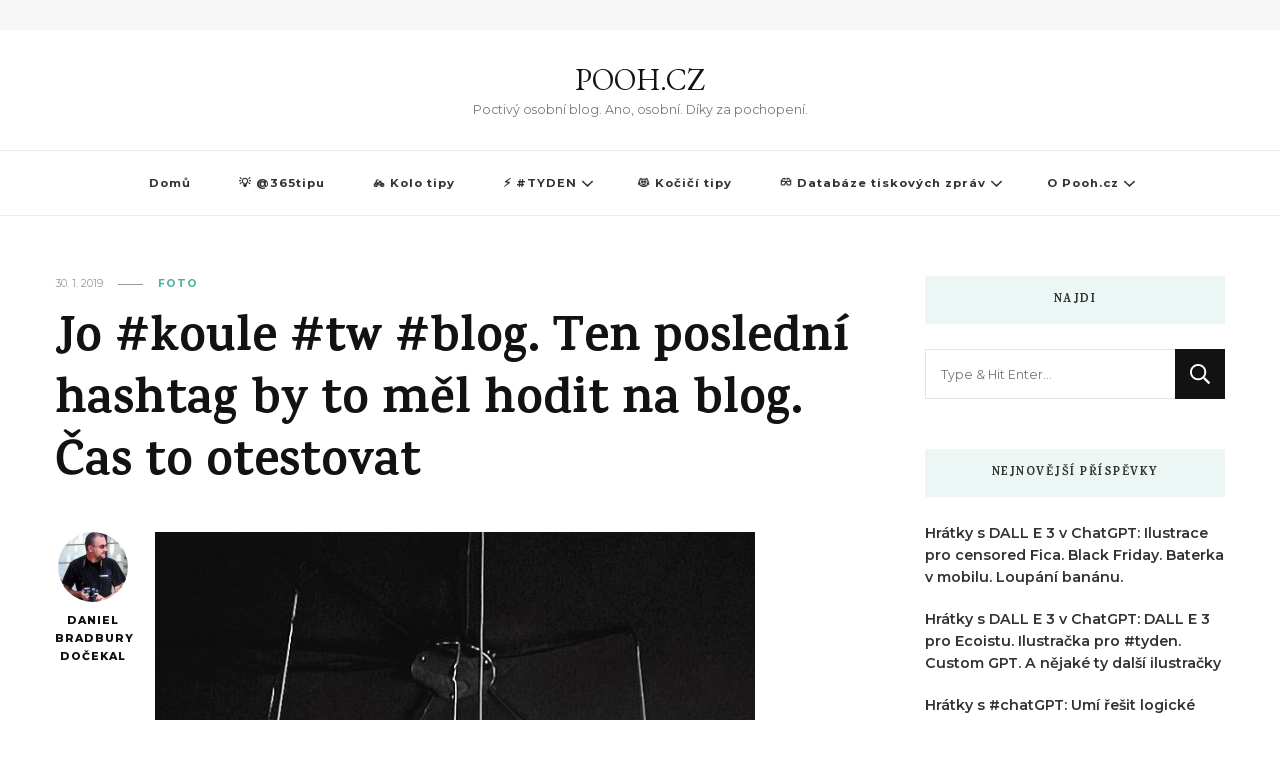

--- FILE ---
content_type: text/html; charset=UTF-8
request_url: https://pooh.cz/2019/01/30/jo-koule-tw-blog-ten-posledni-hashtag-by-to-mel-hodit-na-blog-cas-to-otestovat/
body_size: 12517
content:
    <!DOCTYPE html>
    <html lang="cs">
    <head itemscope itemtype="http://schema.org/WebSite">
	    <meta charset="UTF-8">
    <meta name="viewport" content="width=device-width, initial-scale=1">
    <link rel="profile" href="http://gmpg.org/xfn/11">
    <meta name='robots' content='index, follow, max-image-preview:large, max-snippet:-1, max-video-preview:-1' />

	<!-- This site is optimized with the Yoast SEO plugin v26.8 - https://yoast.com/product/yoast-seo-wordpress/ -->
	<title>Jo #koule #tw #blog. Ten poslední hashtag by to měl hodit na blog. Čas to otestovat - POOH.CZ</title>
	<link rel="canonical" href="https://pooh.cz/2019/01/30/jo-koule-tw-blog-ten-posledni-hashtag-by-to-mel-hodit-na-blog-cas-to-otestovat/" />
	<meta property="og:locale" content="cs_CZ" />
	<meta property="og:type" content="article" />
	<meta property="og:title" content="Jo #koule #tw #blog. Ten poslední hashtag by to měl hodit na blog. Čas to otestovat - POOH.CZ" />
	<meta property="og:description" content="via Instagram http://bit.ly/2RsBYwu" />
	<meta property="og:url" content="https://pooh.cz/2019/01/30/jo-koule-tw-blog-ten-posledni-hashtag-by-to-mel-hodit-na-blog-cas-to-otestovat/" />
	<meta property="og:site_name" content="POOH.CZ" />
	<meta property="article:published_time" content="2019-01-30T21:22:00+00:00" />
	<meta property="og:image" content="https://pooh.cz/wp-content/uploads/2019/01/772f6-49858273_2670421009710042_8046728810236238264_n.jpg" />
	<meta name="author" content="Daniel Bradbury Dočekal" />
	<meta name="twitter:card" content="summary_large_image" />
	<meta name="twitter:label1" content="Napsal(a)" />
	<meta name="twitter:data1" content="Daniel Bradbury Dočekal" />
	<script type="application/ld+json" class="yoast-schema-graph">{"@context":"https://schema.org","@graph":[{"@type":"Article","@id":"https://pooh.cz/2019/01/30/jo-koule-tw-blog-ten-posledni-hashtag-by-to-mel-hodit-na-blog-cas-to-otestovat/#article","isPartOf":{"@id":"https://pooh.cz/2019/01/30/jo-koule-tw-blog-ten-posledni-hashtag-by-to-mel-hodit-na-blog-cas-to-otestovat/"},"author":{"name":"Daniel Bradbury Dočekal","@id":"https://www.pooh.cz/#/schema/person/8a9412ded71c4385a8613ed652982f24"},"headline":"Jo #koule #tw #blog. Ten poslední hashtag by to měl hodit na blog. Čas to otestovat","datePublished":"2019-01-30T21:22:00+00:00","mainEntityOfPage":{"@id":"https://pooh.cz/2019/01/30/jo-koule-tw-blog-ten-posledni-hashtag-by-to-mel-hodit-na-blog-cas-to-otestovat/"},"wordCount":23,"publisher":{"@id":"https://www.pooh.cz/#/schema/person/8a9412ded71c4385a8613ed652982f24"},"image":{"@id":"https://pooh.cz/2019/01/30/jo-koule-tw-blog-ten-posledni-hashtag-by-to-mel-hodit-na-blog-cas-to-otestovat/#primaryimage"},"thumbnailUrl":"https://pooh.cz/wp-content/uploads/2019/01/772f6-49858273_2670421009710042_8046728810236238264_n.jpg","keywords":["#instagram"],"articleSection":["Foto"],"inLanguage":"cs"},{"@type":"WebPage","@id":"https://pooh.cz/2019/01/30/jo-koule-tw-blog-ten-posledni-hashtag-by-to-mel-hodit-na-blog-cas-to-otestovat/","url":"https://pooh.cz/2019/01/30/jo-koule-tw-blog-ten-posledni-hashtag-by-to-mel-hodit-na-blog-cas-to-otestovat/","name":"Jo #koule #tw #blog. Ten poslední hashtag by to měl hodit na blog. Čas to otestovat - POOH.CZ","isPartOf":{"@id":"https://www.pooh.cz/#website"},"primaryImageOfPage":{"@id":"https://pooh.cz/2019/01/30/jo-koule-tw-blog-ten-posledni-hashtag-by-to-mel-hodit-na-blog-cas-to-otestovat/#primaryimage"},"image":{"@id":"https://pooh.cz/2019/01/30/jo-koule-tw-blog-ten-posledni-hashtag-by-to-mel-hodit-na-blog-cas-to-otestovat/#primaryimage"},"thumbnailUrl":"https://pooh.cz/wp-content/uploads/2019/01/772f6-49858273_2670421009710042_8046728810236238264_n.jpg","datePublished":"2019-01-30T21:22:00+00:00","breadcrumb":{"@id":"https://pooh.cz/2019/01/30/jo-koule-tw-blog-ten-posledni-hashtag-by-to-mel-hodit-na-blog-cas-to-otestovat/#breadcrumb"},"inLanguage":"cs","potentialAction":[{"@type":"ReadAction","target":["https://pooh.cz/2019/01/30/jo-koule-tw-blog-ten-posledni-hashtag-by-to-mel-hodit-na-blog-cas-to-otestovat/"]}]},{"@type":"ImageObject","inLanguage":"cs","@id":"https://pooh.cz/2019/01/30/jo-koule-tw-blog-ten-posledni-hashtag-by-to-mel-hodit-na-blog-cas-to-otestovat/#primaryimage","url":"https://pooh.cz/wp-content/uploads/2019/01/772f6-49858273_2670421009710042_8046728810236238264_n.jpg","contentUrl":"https://pooh.cz/wp-content/uploads/2019/01/772f6-49858273_2670421009710042_8046728810236238264_n.jpg","width":640,"height":640},{"@type":"BreadcrumbList","@id":"https://pooh.cz/2019/01/30/jo-koule-tw-blog-ten-posledni-hashtag-by-to-mel-hodit-na-blog-cas-to-otestovat/#breadcrumb","itemListElement":[{"@type":"ListItem","position":1,"name":"Domů","item":"https://www.pooh.cz/"},{"@type":"ListItem","position":2,"name":"Jo #koule #tw #blog. Ten poslední hashtag by to měl hodit na blog. Čas to otestovat"}]},{"@type":"WebSite","@id":"https://www.pooh.cz/#website","url":"https://www.pooh.cz/","name":"POOH.CZ","description":"Poctivý osobní blog. Ano, osobní. Díky za pochopení.","publisher":{"@id":"https://www.pooh.cz/#/schema/person/8a9412ded71c4385a8613ed652982f24"},"potentialAction":[{"@type":"SearchAction","target":{"@type":"EntryPoint","urlTemplate":"https://www.pooh.cz/?s={search_term_string}"},"query-input":{"@type":"PropertyValueSpecification","valueRequired":true,"valueName":"search_term_string"}}],"inLanguage":"cs"},{"@type":["Person","Organization"],"@id":"https://www.pooh.cz/#/schema/person/8a9412ded71c4385a8613ed652982f24","name":"Daniel Bradbury Dočekal","image":{"@type":"ImageObject","inLanguage":"cs","@id":"https://www.pooh.cz/#/schema/person/image/","url":"https://secure.gravatar.com/avatar/11dfa387ad7a42346a739c39c6800a256e0c859129a0a44ddaa418b16d0f59a1?s=96&d=mm&r=g","contentUrl":"https://secure.gravatar.com/avatar/11dfa387ad7a42346a739c39c6800a256e0c859129a0a44ddaa418b16d0f59a1?s=96&d=mm&r=g","caption":"Daniel Bradbury Dočekal"},"logo":{"@id":"https://www.pooh.cz/#/schema/person/image/"},"url":"https://pooh.cz/author/medvidekpu/"}]}</script>
	<!-- / Yoast SEO plugin. -->


<link rel='dns-prefetch' href='//fonts.googleapis.com' />
<link rel="alternate" type="application/rss+xml" title="POOH.CZ &raquo; RSS zdroj" href="https://pooh.cz/feed/" />
<script type="text/javascript" id="wpp-js" src="https://pooh.cz/wp-content/plugins/wordpress-popular-posts/assets/js/wpp.min.js?ver=7.3.6" data-sampling="0" data-sampling-rate="100" data-api-url="https://pooh.cz/wp-json/wordpress-popular-posts" data-post-id="2371" data-token="341be7a591" data-lang="0" data-debug="0"></script>
<link rel="alternate" title="oEmbed (JSON)" type="application/json+oembed" href="https://pooh.cz/wp-json/oembed/1.0/embed?url=https%3A%2F%2Fpooh.cz%2F2019%2F01%2F30%2Fjo-koule-tw-blog-ten-posledni-hashtag-by-to-mel-hodit-na-blog-cas-to-otestovat%2F" />
<link rel="alternate" title="oEmbed (XML)" type="text/xml+oembed" href="https://pooh.cz/wp-json/oembed/1.0/embed?url=https%3A%2F%2Fpooh.cz%2F2019%2F01%2F30%2Fjo-koule-tw-blog-ten-posledni-hashtag-by-to-mel-hodit-na-blog-cas-to-otestovat%2F&#038;format=xml" />
<style id='wp-img-auto-sizes-contain-inline-css' type='text/css'>
img:is([sizes=auto i],[sizes^="auto," i]){contain-intrinsic-size:3000px 1500px}
/*# sourceURL=wp-img-auto-sizes-contain-inline-css */
</style>
<style id='wp-emoji-styles-inline-css' type='text/css'>

	img.wp-smiley, img.emoji {
		display: inline !important;
		border: none !important;
		box-shadow: none !important;
		height: 1em !important;
		width: 1em !important;
		margin: 0 0.07em !important;
		vertical-align: -0.1em !important;
		background: none !important;
		padding: 0 !important;
	}
/*# sourceURL=wp-emoji-styles-inline-css */
</style>
<style id='wp-block-library-inline-css' type='text/css'>
:root{--wp-block-synced-color:#7a00df;--wp-block-synced-color--rgb:122,0,223;--wp-bound-block-color:var(--wp-block-synced-color);--wp-editor-canvas-background:#ddd;--wp-admin-theme-color:#007cba;--wp-admin-theme-color--rgb:0,124,186;--wp-admin-theme-color-darker-10:#006ba1;--wp-admin-theme-color-darker-10--rgb:0,107,160.5;--wp-admin-theme-color-darker-20:#005a87;--wp-admin-theme-color-darker-20--rgb:0,90,135;--wp-admin-border-width-focus:2px}@media (min-resolution:192dpi){:root{--wp-admin-border-width-focus:1.5px}}.wp-element-button{cursor:pointer}:root .has-very-light-gray-background-color{background-color:#eee}:root .has-very-dark-gray-background-color{background-color:#313131}:root .has-very-light-gray-color{color:#eee}:root .has-very-dark-gray-color{color:#313131}:root .has-vivid-green-cyan-to-vivid-cyan-blue-gradient-background{background:linear-gradient(135deg,#00d084,#0693e3)}:root .has-purple-crush-gradient-background{background:linear-gradient(135deg,#34e2e4,#4721fb 50%,#ab1dfe)}:root .has-hazy-dawn-gradient-background{background:linear-gradient(135deg,#faaca8,#dad0ec)}:root .has-subdued-olive-gradient-background{background:linear-gradient(135deg,#fafae1,#67a671)}:root .has-atomic-cream-gradient-background{background:linear-gradient(135deg,#fdd79a,#004a59)}:root .has-nightshade-gradient-background{background:linear-gradient(135deg,#330968,#31cdcf)}:root .has-midnight-gradient-background{background:linear-gradient(135deg,#020381,#2874fc)}:root{--wp--preset--font-size--normal:16px;--wp--preset--font-size--huge:42px}.has-regular-font-size{font-size:1em}.has-larger-font-size{font-size:2.625em}.has-normal-font-size{font-size:var(--wp--preset--font-size--normal)}.has-huge-font-size{font-size:var(--wp--preset--font-size--huge)}.has-text-align-center{text-align:center}.has-text-align-left{text-align:left}.has-text-align-right{text-align:right}.has-fit-text{white-space:nowrap!important}#end-resizable-editor-section{display:none}.aligncenter{clear:both}.items-justified-left{justify-content:flex-start}.items-justified-center{justify-content:center}.items-justified-right{justify-content:flex-end}.items-justified-space-between{justify-content:space-between}.screen-reader-text{border:0;clip-path:inset(50%);height:1px;margin:-1px;overflow:hidden;padding:0;position:absolute;width:1px;word-wrap:normal!important}.screen-reader-text:focus{background-color:#ddd;clip-path:none;color:#444;display:block;font-size:1em;height:auto;left:5px;line-height:normal;padding:15px 23px 14px;text-decoration:none;top:5px;width:auto;z-index:100000}html :where(.has-border-color){border-style:solid}html :where([style*=border-top-color]){border-top-style:solid}html :where([style*=border-right-color]){border-right-style:solid}html :where([style*=border-bottom-color]){border-bottom-style:solid}html :where([style*=border-left-color]){border-left-style:solid}html :where([style*=border-width]){border-style:solid}html :where([style*=border-top-width]){border-top-style:solid}html :where([style*=border-right-width]){border-right-style:solid}html :where([style*=border-bottom-width]){border-bottom-style:solid}html :where([style*=border-left-width]){border-left-style:solid}html :where(img[class*=wp-image-]){height:auto;max-width:100%}:where(figure){margin:0 0 1em}html :where(.is-position-sticky){--wp-admin--admin-bar--position-offset:var(--wp-admin--admin-bar--height,0px)}@media screen and (max-width:600px){html :where(.is-position-sticky){--wp-admin--admin-bar--position-offset:0px}}

/*# sourceURL=wp-block-library-inline-css */
</style><style id='global-styles-inline-css' type='text/css'>
:root{--wp--preset--aspect-ratio--square: 1;--wp--preset--aspect-ratio--4-3: 4/3;--wp--preset--aspect-ratio--3-4: 3/4;--wp--preset--aspect-ratio--3-2: 3/2;--wp--preset--aspect-ratio--2-3: 2/3;--wp--preset--aspect-ratio--16-9: 16/9;--wp--preset--aspect-ratio--9-16: 9/16;--wp--preset--color--black: #000000;--wp--preset--color--cyan-bluish-gray: #abb8c3;--wp--preset--color--white: #ffffff;--wp--preset--color--pale-pink: #f78da7;--wp--preset--color--vivid-red: #cf2e2e;--wp--preset--color--luminous-vivid-orange: #ff6900;--wp--preset--color--luminous-vivid-amber: #fcb900;--wp--preset--color--light-green-cyan: #7bdcb5;--wp--preset--color--vivid-green-cyan: #00d084;--wp--preset--color--pale-cyan-blue: #8ed1fc;--wp--preset--color--vivid-cyan-blue: #0693e3;--wp--preset--color--vivid-purple: #9b51e0;--wp--preset--gradient--vivid-cyan-blue-to-vivid-purple: linear-gradient(135deg,rgb(6,147,227) 0%,rgb(155,81,224) 100%);--wp--preset--gradient--light-green-cyan-to-vivid-green-cyan: linear-gradient(135deg,rgb(122,220,180) 0%,rgb(0,208,130) 100%);--wp--preset--gradient--luminous-vivid-amber-to-luminous-vivid-orange: linear-gradient(135deg,rgb(252,185,0) 0%,rgb(255,105,0) 100%);--wp--preset--gradient--luminous-vivid-orange-to-vivid-red: linear-gradient(135deg,rgb(255,105,0) 0%,rgb(207,46,46) 100%);--wp--preset--gradient--very-light-gray-to-cyan-bluish-gray: linear-gradient(135deg,rgb(238,238,238) 0%,rgb(169,184,195) 100%);--wp--preset--gradient--cool-to-warm-spectrum: linear-gradient(135deg,rgb(74,234,220) 0%,rgb(151,120,209) 20%,rgb(207,42,186) 40%,rgb(238,44,130) 60%,rgb(251,105,98) 80%,rgb(254,248,76) 100%);--wp--preset--gradient--blush-light-purple: linear-gradient(135deg,rgb(255,206,236) 0%,rgb(152,150,240) 100%);--wp--preset--gradient--blush-bordeaux: linear-gradient(135deg,rgb(254,205,165) 0%,rgb(254,45,45) 50%,rgb(107,0,62) 100%);--wp--preset--gradient--luminous-dusk: linear-gradient(135deg,rgb(255,203,112) 0%,rgb(199,81,192) 50%,rgb(65,88,208) 100%);--wp--preset--gradient--pale-ocean: linear-gradient(135deg,rgb(255,245,203) 0%,rgb(182,227,212) 50%,rgb(51,167,181) 100%);--wp--preset--gradient--electric-grass: linear-gradient(135deg,rgb(202,248,128) 0%,rgb(113,206,126) 100%);--wp--preset--gradient--midnight: linear-gradient(135deg,rgb(2,3,129) 0%,rgb(40,116,252) 100%);--wp--preset--font-size--small: 13px;--wp--preset--font-size--medium: 20px;--wp--preset--font-size--large: 36px;--wp--preset--font-size--x-large: 42px;--wp--preset--spacing--20: 0.44rem;--wp--preset--spacing--30: 0.67rem;--wp--preset--spacing--40: 1rem;--wp--preset--spacing--50: 1.5rem;--wp--preset--spacing--60: 2.25rem;--wp--preset--spacing--70: 3.38rem;--wp--preset--spacing--80: 5.06rem;--wp--preset--shadow--natural: 6px 6px 9px rgba(0, 0, 0, 0.2);--wp--preset--shadow--deep: 12px 12px 50px rgba(0, 0, 0, 0.4);--wp--preset--shadow--sharp: 6px 6px 0px rgba(0, 0, 0, 0.2);--wp--preset--shadow--outlined: 6px 6px 0px -3px rgb(255, 255, 255), 6px 6px rgb(0, 0, 0);--wp--preset--shadow--crisp: 6px 6px 0px rgb(0, 0, 0);}:where(.is-layout-flex){gap: 0.5em;}:where(.is-layout-grid){gap: 0.5em;}body .is-layout-flex{display: flex;}.is-layout-flex{flex-wrap: wrap;align-items: center;}.is-layout-flex > :is(*, div){margin: 0;}body .is-layout-grid{display: grid;}.is-layout-grid > :is(*, div){margin: 0;}:where(.wp-block-columns.is-layout-flex){gap: 2em;}:where(.wp-block-columns.is-layout-grid){gap: 2em;}:where(.wp-block-post-template.is-layout-flex){gap: 1.25em;}:where(.wp-block-post-template.is-layout-grid){gap: 1.25em;}.has-black-color{color: var(--wp--preset--color--black) !important;}.has-cyan-bluish-gray-color{color: var(--wp--preset--color--cyan-bluish-gray) !important;}.has-white-color{color: var(--wp--preset--color--white) !important;}.has-pale-pink-color{color: var(--wp--preset--color--pale-pink) !important;}.has-vivid-red-color{color: var(--wp--preset--color--vivid-red) !important;}.has-luminous-vivid-orange-color{color: var(--wp--preset--color--luminous-vivid-orange) !important;}.has-luminous-vivid-amber-color{color: var(--wp--preset--color--luminous-vivid-amber) !important;}.has-light-green-cyan-color{color: var(--wp--preset--color--light-green-cyan) !important;}.has-vivid-green-cyan-color{color: var(--wp--preset--color--vivid-green-cyan) !important;}.has-pale-cyan-blue-color{color: var(--wp--preset--color--pale-cyan-blue) !important;}.has-vivid-cyan-blue-color{color: var(--wp--preset--color--vivid-cyan-blue) !important;}.has-vivid-purple-color{color: var(--wp--preset--color--vivid-purple) !important;}.has-black-background-color{background-color: var(--wp--preset--color--black) !important;}.has-cyan-bluish-gray-background-color{background-color: var(--wp--preset--color--cyan-bluish-gray) !important;}.has-white-background-color{background-color: var(--wp--preset--color--white) !important;}.has-pale-pink-background-color{background-color: var(--wp--preset--color--pale-pink) !important;}.has-vivid-red-background-color{background-color: var(--wp--preset--color--vivid-red) !important;}.has-luminous-vivid-orange-background-color{background-color: var(--wp--preset--color--luminous-vivid-orange) !important;}.has-luminous-vivid-amber-background-color{background-color: var(--wp--preset--color--luminous-vivid-amber) !important;}.has-light-green-cyan-background-color{background-color: var(--wp--preset--color--light-green-cyan) !important;}.has-vivid-green-cyan-background-color{background-color: var(--wp--preset--color--vivid-green-cyan) !important;}.has-pale-cyan-blue-background-color{background-color: var(--wp--preset--color--pale-cyan-blue) !important;}.has-vivid-cyan-blue-background-color{background-color: var(--wp--preset--color--vivid-cyan-blue) !important;}.has-vivid-purple-background-color{background-color: var(--wp--preset--color--vivid-purple) !important;}.has-black-border-color{border-color: var(--wp--preset--color--black) !important;}.has-cyan-bluish-gray-border-color{border-color: var(--wp--preset--color--cyan-bluish-gray) !important;}.has-white-border-color{border-color: var(--wp--preset--color--white) !important;}.has-pale-pink-border-color{border-color: var(--wp--preset--color--pale-pink) !important;}.has-vivid-red-border-color{border-color: var(--wp--preset--color--vivid-red) !important;}.has-luminous-vivid-orange-border-color{border-color: var(--wp--preset--color--luminous-vivid-orange) !important;}.has-luminous-vivid-amber-border-color{border-color: var(--wp--preset--color--luminous-vivid-amber) !important;}.has-light-green-cyan-border-color{border-color: var(--wp--preset--color--light-green-cyan) !important;}.has-vivid-green-cyan-border-color{border-color: var(--wp--preset--color--vivid-green-cyan) !important;}.has-pale-cyan-blue-border-color{border-color: var(--wp--preset--color--pale-cyan-blue) !important;}.has-vivid-cyan-blue-border-color{border-color: var(--wp--preset--color--vivid-cyan-blue) !important;}.has-vivid-purple-border-color{border-color: var(--wp--preset--color--vivid-purple) !important;}.has-vivid-cyan-blue-to-vivid-purple-gradient-background{background: var(--wp--preset--gradient--vivid-cyan-blue-to-vivid-purple) !important;}.has-light-green-cyan-to-vivid-green-cyan-gradient-background{background: var(--wp--preset--gradient--light-green-cyan-to-vivid-green-cyan) !important;}.has-luminous-vivid-amber-to-luminous-vivid-orange-gradient-background{background: var(--wp--preset--gradient--luminous-vivid-amber-to-luminous-vivid-orange) !important;}.has-luminous-vivid-orange-to-vivid-red-gradient-background{background: var(--wp--preset--gradient--luminous-vivid-orange-to-vivid-red) !important;}.has-very-light-gray-to-cyan-bluish-gray-gradient-background{background: var(--wp--preset--gradient--very-light-gray-to-cyan-bluish-gray) !important;}.has-cool-to-warm-spectrum-gradient-background{background: var(--wp--preset--gradient--cool-to-warm-spectrum) !important;}.has-blush-light-purple-gradient-background{background: var(--wp--preset--gradient--blush-light-purple) !important;}.has-blush-bordeaux-gradient-background{background: var(--wp--preset--gradient--blush-bordeaux) !important;}.has-luminous-dusk-gradient-background{background: var(--wp--preset--gradient--luminous-dusk) !important;}.has-pale-ocean-gradient-background{background: var(--wp--preset--gradient--pale-ocean) !important;}.has-electric-grass-gradient-background{background: var(--wp--preset--gradient--electric-grass) !important;}.has-midnight-gradient-background{background: var(--wp--preset--gradient--midnight) !important;}.has-small-font-size{font-size: var(--wp--preset--font-size--small) !important;}.has-medium-font-size{font-size: var(--wp--preset--font-size--medium) !important;}.has-large-font-size{font-size: var(--wp--preset--font-size--large) !important;}.has-x-large-font-size{font-size: var(--wp--preset--font-size--x-large) !important;}
/*# sourceURL=global-styles-inline-css */
</style>

<style id='classic-theme-styles-inline-css' type='text/css'>
/*! This file is auto-generated */
.wp-block-button__link{color:#fff;background-color:#32373c;border-radius:9999px;box-shadow:none;text-decoration:none;padding:calc(.667em + 2px) calc(1.333em + 2px);font-size:1.125em}.wp-block-file__button{background:#32373c;color:#fff;text-decoration:none}
/*# sourceURL=/wp-includes/css/classic-themes.min.css */
</style>
<link rel='stylesheet' id='ub-extension-style-css-css' href='https://pooh.cz/wp-content/plugins/ultimate-blocks/src/extensions/style.css?ver=6.9' type='text/css' media='all' />
<link rel='stylesheet' id='vlp-public-css' href='https://pooh.cz/wp-content/plugins/visual-link-preview/dist/public.css?ver=2.3.0' type='text/css' media='all' />
<link rel='stylesheet' id='widgetopts-styles-css' href='https://pooh.cz/wp-content/plugins/widget-options/assets/css/widget-options.css?ver=4.1.3' type='text/css' media='all' />
<link rel='stylesheet' id='wordpress-popular-posts-css-css' href='https://pooh.cz/wp-content/plugins/wordpress-popular-posts/assets/css/wpp.css?ver=7.3.6' type='text/css' media='all' />
<link rel='stylesheet' id='owl-carousel-css' href='https://pooh.cz/wp-content/themes/vilva/css/owl.carousel.min.css?ver=2.3.4' type='text/css' media='all' />
<link rel='stylesheet' id='vilva-google-fonts-css' href='https://fonts.googleapis.com/css?family=Montserrat%3A100%2C200%2C300%2Cregular%2C500%2C600%2C700%2C800%2C900%2C100italic%2C200italic%2C300italic%2Citalic%2C500italic%2C600italic%2C700italic%2C800italic%2C900italic%7CKarma%3A300%2Cregular%2C500%2C600%2C700%7CEB+Garamond%3Aregular' type='text/css' media='all' />
<link rel='stylesheet' id='vilva-css' href='https://pooh.cz/wp-content/themes/vilva/style.css?ver=6.9' type='text/css' media='all' />
<link rel='stylesheet' id='minimal-travel-css' href='https://pooh.cz/wp-content/themes/minimal-travel/style.css?ver=1.0.2' type='text/css' media='all' />
<link rel='stylesheet' id='animate-css' href='https://pooh.cz/wp-content/themes/vilva/css/animate.min.css?ver=3.5.2' type='text/css' media='all' />
<link rel='stylesheet' id='vilva-gutenberg-css' href='https://pooh.cz/wp-content/themes/vilva/css/gutenberg.min.css?ver=1.0.2' type='text/css' media='all' />
<link rel='stylesheet' id='slb_core-css' href='https://pooh.cz/wp-content/plugins/simple-lightbox/client/css/app.css?ver=2.9.4' type='text/css' media='all' />
<script type="text/javascript" src="https://pooh.cz/wp-includes/js/jquery/jquery.min.js?ver=3.7.1" id="jquery-core-js"></script>
<script type="text/javascript" src="https://pooh.cz/wp-includes/js/jquery/jquery-migrate.min.js?ver=3.4.1" id="jquery-migrate-js"></script>
<link rel="https://api.w.org/" href="https://pooh.cz/wp-json/" /><link rel="alternate" title="JSON" type="application/json" href="https://pooh.cz/wp-json/wp/v2/posts/2371" /><link rel="EditURI" type="application/rsd+xml" title="RSD" href="https://pooh.cz/xmlrpc.php?rsd" />
<link rel='shortlink' href='https://pooh.cz/?p=2371' />
            <style id="wpp-loading-animation-styles">@-webkit-keyframes bgslide{from{background-position-x:0}to{background-position-x:-200%}}@keyframes bgslide{from{background-position-x:0}to{background-position-x:-200%}}.wpp-widget-block-placeholder,.wpp-shortcode-placeholder{margin:0 auto;width:60px;height:3px;background:#dd3737;background:linear-gradient(90deg,#dd3737 0%,#571313 10%,#dd3737 100%);background-size:200% auto;border-radius:3px;-webkit-animation:bgslide 1s infinite linear;animation:bgslide 1s infinite linear}</style>
            <!-- Analytics by WP Statistics - https://wp-statistics.com -->
<link rel="icon" href="https://pooh.cz/wp-content/uploads/2022/01/cropped-cropped-150-150-poohlogov3-32x32.png" sizes="32x32" />
<link rel="icon" href="https://pooh.cz/wp-content/uploads/2022/01/cropped-cropped-150-150-poohlogov3-192x192.png" sizes="192x192" />
<link rel="apple-touch-icon" href="https://pooh.cz/wp-content/uploads/2022/01/cropped-cropped-150-150-poohlogov3-180x180.png" />
<meta name="msapplication-TileImage" content="https://pooh.cz/wp-content/uploads/2022/01/cropped-cropped-150-150-poohlogov3-270x270.png" />
<style type='text/css' media='all'>     
    .content-newsletter .blossomthemes-email-newsletter-wrapper.bg-img:after,
    .widget_blossomthemes_email_newsletter_widget .blossomthemes-email-newsletter-wrapper:after{
        background: rgba(69, 178, 157, 0.8);    }
    
    /*Typography*/

    body,
    button,
    input,
    select,
    optgroup,
    textarea{
        font-family : Montserrat;
        font-size   : 16px;        
    }

    :root {
        --primary-font: Montserrat;
        --secondary-font: Karma;
        --primary-color: #45b29d;
        --primary-color-rgb: 69, 178, 157;
    }
    
    .site-branding .site-title-wrap .site-title{
        font-size   : 30px;
        font-family : EB Garamond;
        font-weight : 400;
        font-style  : normal;
    }
    
    .site-branding .site-title-wrap .site-title a{
        color: #121212;
    }
    
    .custom-logo-link img{
        width: 70px;
        max-width: 100%;
    }

    .comment-body .reply .comment-reply-link:hover:before {
        background-image: url('data:image/svg+xml; utf-8, <svg xmlns="http://www.w3.org/2000/svg" width="18" height="15" viewBox="0 0 18 15"><path d="M934,147.2a11.941,11.941,0,0,1,7.5,3.7,16.063,16.063,0,0,1,3.5,7.3c-2.4-3.4-6.1-5.1-11-5.1v4.1l-7-7,7-7Z" transform="translate(-927 -143.2)" fill="%2345b29d"/></svg>');
    }

    .site-header.style-five .header-mid .search-form .search-submit:hover {
        background-image: url('data:image/svg+xml; utf-8, <svg xmlns="http://www.w3.org/2000/svg" viewBox="0 0 512 512"><path fill="%2345b29d" d="M508.5 468.9L387.1 347.5c-2.3-2.3-5.3-3.5-8.5-3.5h-13.2c31.5-36.5 50.6-84 50.6-136C416 93.1 322.9 0 208 0S0 93.1 0 208s93.1 208 208 208c52 0 99.5-19.1 136-50.6v13.2c0 3.2 1.3 6.2 3.5 8.5l121.4 121.4c4.7 4.7 12.3 4.7 17 0l22.6-22.6c4.7-4.7 4.7-12.3 0-17zM208 368c-88.4 0-160-71.6-160-160S119.6 48 208 48s160 71.6 160 160-71.6 160-160 160z"></path></svg>');
    }

    .site-header.style-seven .header-bottom .search-form .search-submit:hover {
        background-image: url('data:image/svg+xml; utf-8, <svg xmlns="http://www.w3.org/2000/svg" viewBox="0 0 512 512"><path fill="%2345b29d" d="M508.5 468.9L387.1 347.5c-2.3-2.3-5.3-3.5-8.5-3.5h-13.2c31.5-36.5 50.6-84 50.6-136C416 93.1 322.9 0 208 0S0 93.1 0 208s93.1 208 208 208c52 0 99.5-19.1 136-50.6v13.2c0 3.2 1.3 6.2 3.5 8.5l121.4 121.4c4.7 4.7 12.3 4.7 17 0l22.6-22.6c4.7-4.7 4.7-12.3 0-17zM208 368c-88.4 0-160-71.6-160-160S119.6 48 208 48s160 71.6 160 160-71.6 160-160 160z"></path></svg>');
    }

    .site-header.style-fourteen .search-form .search-submit:hover {
        background-image: url('data:image/svg+xml; utf-8, <svg xmlns="http://www.w3.org/2000/svg" viewBox="0 0 512 512"><path fill="%2345b29d" d="M508.5 468.9L387.1 347.5c-2.3-2.3-5.3-3.5-8.5-3.5h-13.2c31.5-36.5 50.6-84 50.6-136C416 93.1 322.9 0 208 0S0 93.1 0 208s93.1 208 208 208c52 0 99.5-19.1 136-50.6v13.2c0 3.2 1.3 6.2 3.5 8.5l121.4 121.4c4.7 4.7 12.3 4.7 17 0l22.6-22.6c4.7-4.7 4.7-12.3 0-17zM208 368c-88.4 0-160-71.6-160-160S119.6 48 208 48s160 71.6 160 160-71.6 160-160 160z"></path></svg>');
    }

    .search-results .content-area > .page-header .search-submit:hover {
        background-image: url('data:image/svg+xml; utf-8, <svg xmlns="http://www.w3.org/2000/svg" viewBox="0 0 512 512"><path fill="%2345b29d" d="M508.5 468.9L387.1 347.5c-2.3-2.3-5.3-3.5-8.5-3.5h-13.2c31.5-36.5 50.6-84 50.6-136C416 93.1 322.9 0 208 0S0 93.1 0 208s93.1 208 208 208c52 0 99.5-19.1 136-50.6v13.2c0 3.2 1.3 6.2 3.5 8.5l121.4 121.4c4.7 4.7 12.3 4.7 17 0l22.6-22.6c4.7-4.7 4.7-12.3 0-17zM208 368c-88.4 0-160-71.6-160-160S119.6 48 208 48s160 71.6 160 160-71.6 160-160 160z"></path></svg>');
    }
           
    </style></head>

<body class="wp-singular post-template-default single single-post postid-2371 single-format-standard wp-embed-responsive wp-theme-vilva wp-child-theme-minimal-travel vilva-has-blocks underline single-style-four rightsidebar" itemscope itemtype="http://schema.org/WebPage">

    <div id="page" class="site">
        <a class="skip-link" href="#content">Přejít k obsahu webu</a>
    <header id="masthead" class="site-header style-one" itemscope itemtype="http://schema.org/WPHeader">
    <div class="header-t">
        <div class="container">
                
	<nav class="secondary-menu">
                <div class="secondary-menu-list menu-modal cover-modal" data-modal-target-string=".menu-modal">
            <button class="close close-nav-toggle" data-toggle-target=".menu-modal" data-toggle-body-class="showing-menu-modal" aria-expanded="false" data-set-focus=".menu-modal">
                <span class="toggle-bar"></span>
                <span class="toggle-bar"></span>
            </button>
            <div class="mobile-menu" aria-label="Mobil">
                            </div>
        </div>
	</nav>
                <div class="right">
                                            
            </div><!-- .right -->
        </div>
    </div><!-- .header-t -->

    <div class="header-mid">
        <div class="container">
                    <div class="site-branding" itemscope itemtype="http://schema.org/Organization">  
            <div class="site-logo">
                            </div>

            <div class="site-title-wrap">                    <p class="site-title" itemprop="name"><a href="https://pooh.cz/" rel="home" itemprop="url">POOH.CZ</a></p>
                                    <p class="site-description" itemprop="description">Poctivý osobní blog. Ano, osobní. Díky za pochopení.</p>
                </div>        </div>    
            </div>
    </div><!-- .header-mid -->

    <div class="header-bottom">
        <div class="container">
            	<nav id="site-navigation" class="main-navigation" itemscope itemtype="http://schema.org/SiteNavigationElement">
                    <button class="toggle-btn" data-toggle-target=".main-menu-modal" data-toggle-body-class="showing-main-menu-modal" aria-expanded="false" data-set-focus=".close-main-nav-toggle">
                <span class="toggle-bar"></span>
                <span class="toggle-bar"></span>
                <span class="toggle-bar"></span>
            </button>
                <div class="primary-menu-list main-menu-modal cover-modal" data-modal-target-string=".main-menu-modal">
            <button class="close close-main-nav-toggle" data-toggle-target=".main-menu-modal" data-toggle-body-class="showing-main-menu-modal" aria-expanded="false" data-set-focus=".main-menu-modal"></button>
            <div class="mobile-menu" aria-label="Mobil">
                <div class="menu-primary-container"><ul id="primary-menu" class="nav-menu main-menu-modal"><li id="menu-item-16132" class="menu-item menu-item-type-custom menu-item-object-custom menu-item-16132"><a href="/">Domů</a></li>
<li id="menu-item-16141" class="menu-item menu-item-type-custom menu-item-object-custom menu-item-16141"><a href="http://365tipu.cz">💡 @365tipu</a></li>
<li id="menu-item-16142" class="menu-item menu-item-type-custom menu-item-object-custom menu-item-16142"><a href="https://kolotipy.cz">🚲 Kolo tipy</a></li>
<li id="menu-item-16144" class="menu-item menu-item-type-custom menu-item-object-custom menu-item-has-children menu-item-16144"><a href="https://rychlofky.substack.com">⚡ #TYDEN</a>
<ul class="sub-menu">
	<li id="menu-item-17962" class="menu-item menu-item-type-custom menu-item-object-custom menu-item-17962"><a href="https://open.spotify.com/show/2J92Uu7UdXywN8M2dMSu7g">Spotify Podcast</a></li>
	<li id="menu-item-17967" class="menu-item menu-item-type-custom menu-item-object-custom menu-item-17967"><a href="https://podcasts.apple.com/us/podcast/tyden-k-poslouch%C3%A1n%C3%AD/id1641520595">Apple Podcasts</a></li>
	<li id="menu-item-17961" class="menu-item menu-item-type-custom menu-item-object-custom menu-item-17961"><a href="https://rychlofky.cz">Rychlofky</a></li>
</ul>
</li>
<li id="menu-item-16145" class="menu-item menu-item-type-custom menu-item-object-custom menu-item-16145"><a href="https://kocicitipy.cz">😻 Kočičí tipy</a></li>
<li id="menu-item-16330" class="menu-item menu-item-type-custom menu-item-object-custom menu-item-has-children menu-item-16330"><a href="https://feedit.cz">👓 Databáze tiskových zpráv</a>
<ul class="sub-menu">
	<li id="menu-item-16143" class="menu-item menu-item-type-custom menu-item-object-custom menu-item-16143"><a href="https://prtipy.cz">📰 PR tipy</a></li>
	<li id="menu-item-16328" class="menu-item menu-item-type-custom menu-item-object-custom menu-item-16328"><a href="https://feedit.cz/akce/">📅 Kalendář akcí</a></li>
</ul>
</li>
<li id="menu-item-16151" class="menu-item menu-item-type-post_type menu-item-object-page menu-item-has-children menu-item-16151"><a href="https://pooh.cz/about/">O Pooh.cz</a>
<ul class="sub-menu">
	<li id="menu-item-16266" class="menu-item menu-item-type-post_type menu-item-object-page menu-item-16266"><a href="https://pooh.cz/zasady-cookies-eu/">Zásady cookies (EU)</a></li>
	<li id="menu-item-16211" class="menu-item menu-item-type-custom menu-item-object-custom menu-item-16211"><a href="https://twitter.com/medvidekpu">Twitter @medvidekpu</a></li>
	<li id="menu-item-16213" class="menu-item menu-item-type-custom menu-item-object-custom menu-item-16213"><a href="https://facebook.com/daniel.docekal">Facebook @Daniel.Docekal</a></li>
	<li id="menu-item-16212" class="menu-item menu-item-type-custom menu-item-object-custom menu-item-16212"><a href="https://instagram.com/danieldocekal">Instagram @danieldocekal</a></li>
	<li id="menu-item-16214" class="menu-item menu-item-type-custom menu-item-object-custom menu-item-16214"><a href="https://www.linkedin.com/in/danieldocekal/">Linkedin @danieldocekal</a></li>
	<li id="menu-item-16215" class="menu-item menu-item-type-custom menu-item-object-custom menu-item-16215"><a href="https://twitter.com/poohcz">Twitter @poohcz</a></li>
	<li id="menu-item-16216" class="menu-item menu-item-type-custom menu-item-object-custom menu-item-16216"><a href="https://www.facebook.com/pooh.cz/">Facebook @pooh.cz</a></li>
	<li id="menu-item-21634" class="menu-item menu-item-type-custom menu-item-object-custom menu-item-21634"><a href="https://mastodon.social/@medvidekpu">Mastodon @medvidekpu</a></li>
</ul>
</li>
</ul></div>            </div>
        </div>
	</nav><!-- #site-navigation -->
            </div>
    </div><!-- .header-bottom -->
</header><div class="top-bar"><div class="container"></div></div><div id="content" class="site-content"><div class="container">    <div id="primary" class="content-area">	
    	<main id="main" class="site-main">

    	
<article id="post-2371" class="post-2371 post type-post status-publish format-standard hentry category-foto tag-instagram sticky-meta">
    
	        <header class="entry-header">
            <div class="container">
                <div class="entry-meta">
                    <span class="posted-on"> <a href="https://pooh.cz/2019/01/30/jo-koule-tw-blog-ten-posledni-hashtag-by-to-mel-hodit-na-blog-cas-to-otestovat/" rel="bookmark"><time class="entry-date published updated" datetime="2019-01-30T22:22:00+01:00" itemprop="datePublished">30. 1. 2019</time><time class="updated" datetime="2019-01-30T22:22:00+01:00" itemprop="dateModified">30. 1. 2019</time></a></span><span class="category"><a href="https://pooh.cz/category/foto/" rel="category tag">Foto</a></span>                </div>

                <h1 class="entry-title">Jo #koule #tw #blog. Ten poslední hashtag by to měl hodit na blog. Čas to otestovat</h1>     

            </div>
        </header> 
    <div class="content-wrap">        <div class="article-meta">
            <div class="article-inner-meta">
                                    <span class="byline" itemprop="author">
                        <span class="author">
                            <a href="https://pooh.cz/author/medvidekpu/" class="url fn">
                                <img alt='' src='https://secure.gravatar.com/avatar/11dfa387ad7a42346a739c39c6800a256e0c859129a0a44ddaa418b16d0f59a1?s=70&#038;d=mm&#038;r=g' srcset='https://secure.gravatar.com/avatar/11dfa387ad7a42346a739c39c6800a256e0c859129a0a44ddaa418b16d0f59a1?s=140&#038;d=mm&#038;r=g 2x' class='avatar avatar-70 photo' height='70' width='70' decoding='async'/>                                Daniel Bradbury Dočekal                            </a>
                        </span>
                    </span>
                                </div>
        </div>
        <div class="entry-content" itemprop="text"><div><img src='https://pooh.cz/wp-content/uploads/2019/01/772f6-49858273_2670421009710042_8046728810236238264_n.jpg' style='max-width:600px;' /></p>
<div>via Instagram http://bit.ly/2RsBYwu</div>
</div>
</div><div class="entry-footer"><span class="cat-tags"><a href="https://pooh.cz/tag/instagram/" rel="tag">#instagram</a></span></div></div></article><!-- #post-2371 -->
    	</main><!-- #main -->
        
                    
            <nav class="post-navigation pagination" role="navigation">
    			<div class="nav-links">
    				                            <div class="nav-previous">
                                <a href="https://pooh.cz/2019/01/30/proc-uz-lukas-kulovany-nebude-vyuzivat-sluzeb-car4way/" rel="prev">
                                    <span class="meta-nav"><svg xmlns="http://www.w3.org/2000/svg" viewBox="0 0 14 8"><defs><style>.arla{fill:#999596;}</style></defs><path class="arla" d="M16.01,11H8v2h8.01v3L22,12,16.01,8Z" transform="translate(22 16) rotate(180)"/></svg> Předchozí článek</span>
                                    <span class="post-title">Proč už Lukáš Kulovaný nebude využívat služeb CAR4WAY ...</span>
                                </a>
                                <figure class="post-img">
                                    <img width="150" height="150" src="https://pooh.cz/wp-content/uploads/2019/01/c4w_leden-2019-v02-150x150.jpg" class="attachment-thumbnail size-thumbnail wp-post-image" alt="" decoding="async" loading="lazy" />                                </figure>
                            </div>
                                                    <div class="nav-next">
                                <a href="https://pooh.cz/2019/02/01/nekdy-pred-par-tydny-jsem-znemoznil-komentare-ne-pratelum-na-facebooku/" rel="next">
                                    <span class="meta-nav">Nasledující článek<svg xmlns="http://www.w3.org/2000/svg" viewBox="0 0 14 8"><defs><style>.arra{fill:#999596;}</style></defs><path class="arra" d="M16.01,11H8v2h8.01v3L22,12,16.01,8Z" transform="translate(-8 -8)"/></svg></span>
                                    <span class="post-title">Někdy před pár týdny jsem znemožnil komentáře &quot;ne-přátelům&quot; na Facebooku</span>
                                </a>
                                <figure class="post-img">
                                    <img width="150" height="150" src="https://pooh.cz/wp-content/uploads/2019/02/1600-pexels-man-wearing-black-eye-mask-1237611-adult-beard-do-not-disturb-1237611-150x150.jpg" class="attachment-thumbnail size-thumbnail wp-post-image" alt="" decoding="async" loading="lazy" />                                </figure>
                            </div>
                            			</div>
    		</nav>     </div><!-- #primary -->


<aside id="secondary" class="widget-area" role="complementary" itemscope itemtype="http://schema.org/WPSideBar">
	<section id="search-2" class="widget widget_search"><h2 class="widget-title" itemprop="name">Najdi</h2><form role="search" method="get" class="search-form" action="https://pooh.cz/">
                    <label>
                        <span class="screen-reader-text">Hledáte něco ?
                        </span>
                        <input type="search" class="search-field" placeholder="Type &amp; Hit Enter&hellip;" value="" name="s" />
                    </label>                
                    <input type="submit" id="submit-field" class="search-submit" value="Hledat" />
                </form></section>
		<section id="recent-posts-2" class="widget widget_recent_entries">
		<h2 class="widget-title" itemprop="name">Nejnovější příspěvky</h2>
		<ul>
											<li>
					<a href="https://pooh.cz/2024/01/21/hratky-s-dall-e-3-v-chatgpt-ilustrace-pro-censored-fica-black-friday-baterka-v-mobilu-loupani-bananu/">Hrátky s DALL E 3 v ChatGPT: Ilustrace pro censored Fica. Black Friday. Baterka v mobilu. Loupání banánu.</a>
									</li>
											<li>
					<a href="https://pooh.cz/2023/12/28/hratky-s-dall-e-3-v-chatgpt-dall-e-3-pro-ecoistu-ilustracka-pro-tyden-custom-gpt-a-nejake-ty-dalsi-ilustracky/">Hrátky s DALL E 3 v ChatGPT: DALL E 3 pro Ecoistu. Ilustračka pro #tyden. Custom GPT. A nějaké ty další ilustračky</a>
									</li>
											<li>
					<a href="https://pooh.cz/2023/12/13/hratky-s-chatgpt-umi-resit-logicke-hadanky-navic-zadane-obrazkem/">Hrátky s #chatGPT: Umí řešit logické hádanky? Navíc zadané obrázkem?</a>
									</li>
											<li>
					<a href="https://pooh.cz/2023/12/05/hratky-s-dall-e-3-v-chatgpt-umelecke-styly-a-styly-techniky-kresleni-je-to-dlouho-a-skvele/">Hrátky s DALL E 3 v ChatGPT: Umělecké styly a styly (techniky) kreslení. Je to dlouho a skvělé</a>
									</li>
											<li>
					<a href="https://pooh.cz/2023/12/01/pozor-na-facebooku-ted-jede-cerstve-phishing-s-rar-prilohou-nenalette/">POZOR! Na Facebooku teď jede čerstvě phishing s RAR přílohou. Nenaleťte.</a>
									</li>
					</ul>

		</section></aside><!-- #secondary -->
            
        </div><!-- .container/ -->        
    </div><!-- .error-holder/site-content -->
        <footer id="colophon" class="site-footer" itemscope itemtype="http://schema.org/WPFooter">
        <div class="footer-b">
        <div class="container">
            <div class="copyright">
                <span>(c) POOH.CZ a tak podobně. Však to znáte</span>Vilva | Vyvinut společností <a href="https://blossomthemes.com/" rel="nofollow" target="_blank">Blossom Themes</a>.Poháněno <a href="https://cs.wordpress.org/" target="_blank">WordPress</a>. 
            </div>
            <div class="footer-social">
                            </div>
            
        </div>
    </div> <!-- .footer-b -->
        </footer><!-- #colophon -->
        <button class="back-to-top">
        <svg xmlns="http://www.w3.org/2000/svg" width="24" height="24" viewBox="0 0 24 24"><g transform="translate(-1789 -1176)"><rect width="24" height="2.667" transform="translate(1789 1176)" fill="#fff"/><path d="M-215.453,382.373-221.427,372l-5.973,10.373h4.64v8.293h2.667v-8.293Z" transform="translate(2022.427 809.333)" fill="#fff"/></g></svg>
    </button>
        </div><!-- #page -->
    <script type="speculationrules">
{"prefetch":[{"source":"document","where":{"and":[{"href_matches":"/*"},{"not":{"href_matches":["/wp-*.php","/wp-admin/*","/wp-content/uploads/*","/wp-content/*","/wp-content/plugins/*","/wp-content/themes/minimal-travel/*","/wp-content/themes/vilva/*","/*\\?(.+)"]}},{"not":{"selector_matches":"a[rel~=\"nofollow\"]"}},{"not":{"selector_matches":".no-prefetch, .no-prefetch a"}}]},"eagerness":"conservative"}]}
</script>
<script type="text/javascript" src="https://pooh.cz/wp-content/themes/vilva/js/owl.carousel.min.js?ver=2.3.4" id="owl-carousel-js"></script>
<script type="text/javascript" id="minimal-travel-js-extra">
/* <![CDATA[ */
var minimal_travel_data = {"rtl":"","auto":"1","loop":"1"};
//# sourceURL=minimal-travel-js-extra
/* ]]> */
</script>
<script type="text/javascript" src="https://pooh.cz/wp-content/themes/minimal-travel/js/custom.js?ver=1.0.2" id="minimal-travel-js"></script>
<script type="text/javascript" src="https://pooh.cz/wp-content/themes/vilva/js/all.min.js?ver=6.1.1" id="all-js"></script>
<script type="text/javascript" src="https://pooh.cz/wp-content/themes/vilva/js/v4-shims.min.js?ver=6.1.1" id="v4-shims-js"></script>
<script type="text/javascript" src="https://pooh.cz/wp-content/themes/vilva/js/owlcarousel2-a11ylayer.min.js?ver=0.2.1" id="owlcarousel2-a11ylayer-js"></script>
<script type="text/javascript" src="https://pooh.cz/wp-includes/js/imagesloaded.min.js?ver=5.0.0" id="imagesloaded-js"></script>
<script type="text/javascript" src="https://pooh.cz/wp-includes/js/masonry.min.js?ver=4.2.2" id="masonry-js"></script>
<script type="text/javascript" id="vilva-js-extra">
/* <![CDATA[ */
var vilva_data = {"rtl":"","auto":"1","loop":"1"};
//# sourceURL=vilva-js-extra
/* ]]> */
</script>
<script type="text/javascript" src="https://pooh.cz/wp-content/themes/vilva/js/custom.min.js?ver=1.0.2" id="vilva-js"></script>
<script type="text/javascript" src="https://pooh.cz/wp-content/themes/vilva/js/modal-accessibility.min.js?ver=1.0.2" id="vilva-modal-js"></script>
<script type="text/javascript" id="wp-statistics-tracker-js-extra">
/* <![CDATA[ */
var WP_Statistics_Tracker_Object = {"requestUrl":"https://pooh.cz/wp-json/wp-statistics/v2","ajaxUrl":"https://pooh.cz/wp-admin/admin-ajax.php","hitParams":{"wp_statistics_hit":1,"source_type":"post","source_id":2371,"search_query":"","signature":"ca6bc32eef0fcae434f6470f3a87ec50","endpoint":"hit"},"option":{"dntEnabled":"1","bypassAdBlockers":"","consentIntegration":{"name":null,"status":[]},"isPreview":false,"userOnline":false,"trackAnonymously":false,"isWpConsentApiActive":false,"consentLevel":""},"isLegacyEventLoaded":"","customEventAjaxUrl":"https://pooh.cz/wp-admin/admin-ajax.php?action=wp_statistics_custom_event&nonce=d1e83dd360","onlineParams":{"wp_statistics_hit":1,"source_type":"post","source_id":2371,"search_query":"","signature":"ca6bc32eef0fcae434f6470f3a87ec50","action":"wp_statistics_online_check"},"jsCheckTime":"60000"};
//# sourceURL=wp-statistics-tracker-js-extra
/* ]]> */
</script>
<script type="text/javascript" src="https://pooh.cz/wp-content/plugins/wp-statistics/assets/js/tracker.js?ver=14.16" id="wp-statistics-tracker-js"></script>
<script id="wp-emoji-settings" type="application/json">
{"baseUrl":"https://s.w.org/images/core/emoji/17.0.2/72x72/","ext":".png","svgUrl":"https://s.w.org/images/core/emoji/17.0.2/svg/","svgExt":".svg","source":{"concatemoji":"https://pooh.cz/wp-includes/js/wp-emoji-release.min.js?ver=6.9"}}
</script>
<script type="module">
/* <![CDATA[ */
/*! This file is auto-generated */
const a=JSON.parse(document.getElementById("wp-emoji-settings").textContent),o=(window._wpemojiSettings=a,"wpEmojiSettingsSupports"),s=["flag","emoji"];function i(e){try{var t={supportTests:e,timestamp:(new Date).valueOf()};sessionStorage.setItem(o,JSON.stringify(t))}catch(e){}}function c(e,t,n){e.clearRect(0,0,e.canvas.width,e.canvas.height),e.fillText(t,0,0);t=new Uint32Array(e.getImageData(0,0,e.canvas.width,e.canvas.height).data);e.clearRect(0,0,e.canvas.width,e.canvas.height),e.fillText(n,0,0);const a=new Uint32Array(e.getImageData(0,0,e.canvas.width,e.canvas.height).data);return t.every((e,t)=>e===a[t])}function p(e,t){e.clearRect(0,0,e.canvas.width,e.canvas.height),e.fillText(t,0,0);var n=e.getImageData(16,16,1,1);for(let e=0;e<n.data.length;e++)if(0!==n.data[e])return!1;return!0}function u(e,t,n,a){switch(t){case"flag":return n(e,"\ud83c\udff3\ufe0f\u200d\u26a7\ufe0f","\ud83c\udff3\ufe0f\u200b\u26a7\ufe0f")?!1:!n(e,"\ud83c\udde8\ud83c\uddf6","\ud83c\udde8\u200b\ud83c\uddf6")&&!n(e,"\ud83c\udff4\udb40\udc67\udb40\udc62\udb40\udc65\udb40\udc6e\udb40\udc67\udb40\udc7f","\ud83c\udff4\u200b\udb40\udc67\u200b\udb40\udc62\u200b\udb40\udc65\u200b\udb40\udc6e\u200b\udb40\udc67\u200b\udb40\udc7f");case"emoji":return!a(e,"\ud83e\u1fac8")}return!1}function f(e,t,n,a){let r;const o=(r="undefined"!=typeof WorkerGlobalScope&&self instanceof WorkerGlobalScope?new OffscreenCanvas(300,150):document.createElement("canvas")).getContext("2d",{willReadFrequently:!0}),s=(o.textBaseline="top",o.font="600 32px Arial",{});return e.forEach(e=>{s[e]=t(o,e,n,a)}),s}function r(e){var t=document.createElement("script");t.src=e,t.defer=!0,document.head.appendChild(t)}a.supports={everything:!0,everythingExceptFlag:!0},new Promise(t=>{let n=function(){try{var e=JSON.parse(sessionStorage.getItem(o));if("object"==typeof e&&"number"==typeof e.timestamp&&(new Date).valueOf()<e.timestamp+604800&&"object"==typeof e.supportTests)return e.supportTests}catch(e){}return null}();if(!n){if("undefined"!=typeof Worker&&"undefined"!=typeof OffscreenCanvas&&"undefined"!=typeof URL&&URL.createObjectURL&&"undefined"!=typeof Blob)try{var e="postMessage("+f.toString()+"("+[JSON.stringify(s),u.toString(),c.toString(),p.toString()].join(",")+"));",a=new Blob([e],{type:"text/javascript"});const r=new Worker(URL.createObjectURL(a),{name:"wpTestEmojiSupports"});return void(r.onmessage=e=>{i(n=e.data),r.terminate(),t(n)})}catch(e){}i(n=f(s,u,c,p))}t(n)}).then(e=>{for(const n in e)a.supports[n]=e[n],a.supports.everything=a.supports.everything&&a.supports[n],"flag"!==n&&(a.supports.everythingExceptFlag=a.supports.everythingExceptFlag&&a.supports[n]);var t;a.supports.everythingExceptFlag=a.supports.everythingExceptFlag&&!a.supports.flag,a.supports.everything||((t=a.source||{}).concatemoji?r(t.concatemoji):t.wpemoji&&t.twemoji&&(r(t.twemoji),r(t.wpemoji)))});
//# sourceURL=https://pooh.cz/wp-includes/js/wp-emoji-loader.min.js
/* ]]> */
</script>
<script type="text/javascript" id="slb_context">/* <![CDATA[ */if ( !!window.jQuery ) {(function($){$(document).ready(function(){if ( !!window.SLB ) { {$.extend(SLB, {"context":["public","user_guest"]});} }})})(jQuery);}/* ]]> */</script>

</body>
</html>

<!-- Dynamic page generated in 0.473 seconds. -->
<!-- Cached page generated by WP-Super-Cache on 2026-01-24 00:28:56 -->

<!-- super cache -->